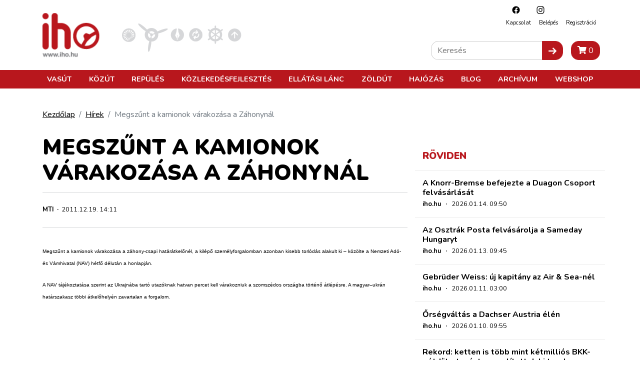

--- FILE ---
content_type: text/html; charset=utf-8
request_url: https://www.google.com/recaptcha/api2/aframe
body_size: 268
content:
<!DOCTYPE HTML><html><head><meta http-equiv="content-type" content="text/html; charset=UTF-8"></head><body><script nonce="vZ3br6_pUdIV5bmX3NkjHQ">/** Anti-fraud and anti-abuse applications only. See google.com/recaptcha */ try{var clients={'sodar':'https://pagead2.googlesyndication.com/pagead/sodar?'};window.addEventListener("message",function(a){try{if(a.source===window.parent){var b=JSON.parse(a.data);var c=clients[b['id']];if(c){var d=document.createElement('img');d.src=c+b['params']+'&rc='+(localStorage.getItem("rc::a")?sessionStorage.getItem("rc::b"):"");window.document.body.appendChild(d);sessionStorage.setItem("rc::e",parseInt(sessionStorage.getItem("rc::e")||0)+1);localStorage.setItem("rc::h",'1768454480407');}}}catch(b){}});window.parent.postMessage("_grecaptcha_ready", "*");}catch(b){}</script></body></html>